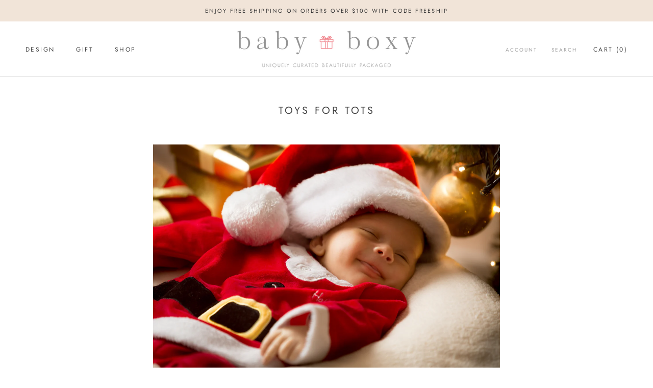

--- FILE ---
content_type: text/html; charset=UTF-8
request_url: https://bevycommerce.com/bevy-design/external/return-user-tracking-url?key=ZKcCUBNWwezM2am7GPohJF3fhQuN&customer=baby-boxy-co.myshopify.com
body_size: -122
content:
"https:\/\/bevycommerce.com\/cta\/?identity=ZFcAtGsZXeGbSPDmJTylsOe5UlddFsCNfWnU19njArFV4V4\/souta"

--- FILE ---
content_type: text/javascript
request_url: https://babyboxy.com/cdn/shop/t/78/assets/custom.js?v=37369882215079489141725210073
body_size: 1824
content:
$(document).ready(function(){var productvariants=$("#product-variants-linkedopt").data("variants");function getOption3(opt1,opt2){var opt3=[];$.each(productvariants,function(i2,item){item.option2===opt2&&item.option1===opt1&&item.available&&opt3.push(item.option3)});var uniopt=$.unique(opt3),counter=0;$(document).find('[data-option-position="3"]').each(function(){var thisval=$(this).data("value");$.inArray(thisval,uniopt)!==-1?($(this).removeClass("soldout").text(thisval),counter==0&&$(this).trigger("click"),counter=counter+1):$(this).addClass("soldout").text(thisval+" - Sold Out")})}function getOption2(opt1){var opt2=[],opt_visible=[];console.log(opt1),console.log(productvariants),$.each(productvariants,function(i2,item){item.option1===opt1&&item.available&&opt2.push(item.option2),item.option1===opt1&&opt_visible.push(item.option2)});var uniopt=$.unique(opt2),uni_visible=$.unique(opt_visible),counter=0,opt2sel;$(document).find('[data-option-position="2"]').each(function(){var thisval=$(this).data("value");console.log(uniopt);try{$.each(thisval,uniopt)!==-1?(console.log("TEST 1"),$(this).removeClass("soldout").text(thisval),counter==0&&(opt2sel=thisval,$(this).trigger("click")),counter=counter+1):(console.log("TEST 2"),$(this).addClass("soldout").text(thisval+" - Sold Out")),$.each(thisval,uni_visible)!==-1?$(this).removeClass("option-invisible"):$(this).addClass("option-invisible")}catch(err){console.log(err)}}),getOption3(opt1,opt2sel)}var option1=$("#selected_variant-gd").attr("data-opt1");option1!==void 0&&getOption2(option1),$(document).on("click",'[data-option-position="1"]',function(){getOption2($(this).attr("data-value"))}),$(".product-slider").slick({slidesToShow:4,slidesToScroll:1,arrows:!0,verticalSwiping:!1,infinite:!1,vertical:!0}),$(window).width()>=1024&&$(".featured-image").each(function(i2){i2>1&&$(this).hide()}),$(".thumb-img img").click(function(){var id=$(this).attr("data-img-id");$(".Product__SlideItem").hide(),$("#"+id).show()}),setTimeout(function(){$(".reviews-wrapper ").click(function(){$("html, body").animate({scrollTop:$(".Product__Tabs").offset().top-$("#section-header").height()},200)})},5e3),setTimeout(function(){var insta_count1=$(".snptwdgt__item").length;insta_count1==0&&$(".product-insta").hide()},3e3),$(".search-pop > a").click(function(){$(this).addClass("search-active")}),$(".Search__Close").click(function(){$(".search-pop > a").removeClass("search-active")}),$(".Search__Input").keyup(function(){$(this).val().length>0?$(".Search__Results").addClass("enter-search"):$(".Search__Results").removeClass("enter-search")})}),$(function(){$(".plusQnt").click(function(){var product_id=$(this).attr("data-id"),curr_val=$(this).prev().val();console.log($(this).closest(".cover-detail").find(".max_limit_msg"));var quantity=$(this).attr("quantity"),new_val=parseInt(curr_val)+1;new_val<=quantity?($(this).prev().val(new_val),$("#"+product_id).attr("data-qnt",new_val)):($(this).closest(".cover-detail").find(".max_limit_msg").show(),$(this).closest(".cover-detail").find(".max_limit_msg").html("Additional items not available")),$(this).closest(".cover-detail").find(".max_limit_msg").delay(4e3).fadeOut("slow"),new_val>0&&$("#"+product_id).addClass("selectedBowProduct");var totalBowProduct=$(".selectedBowProduct").length;$(".bow__product_btn").html("Bow(optional): "+totalBowProduct+"Item |s| seleted")}),$(".minusQnt").click(function(){var product_id=$(this).attr("data-id"),curr_val=$(this).next().val();if(curr_val>0){var new_val=parseInt(curr_val)-1;$(this).next().val(new_val),$("#"+product_id).attr("data-qnt",new_val)}parseInt(curr_val)-1==0&&$("#"+product_id).removeClass("selectedBowProduct");var totalBowProduct=$(".selectedBowProduct").length;$(".bow__product_btn").html("Bow(optional): "+totalBowProduct+"|s| seleted")}),$(".Popover__Content").click(function(){setTimeout(function(){addTocart()},1e3)});var total_bow=0;$("#bow-products").click(function(){total_bow=0,$(this).find("input").each(function(){total_bow+=parseInt($(this).val())}),total_bow>0?$(".bow-dropdown .ProductForm__SelectedValue").text(total_bow+" item(s) selected"):$(".bow-dropdown .ProductForm__SelectedValue").text("None")}),$(".bow__products_tab").click(function(){setTimeout(function(){total_bow>0?$(".bow-dropdown .ProductForm__SelectedValue").text(total_bow+" item(s) selected"):$(".bow-dropdown .ProductForm__SelectedValue").text("None")},100)});var total_sibling=0;$("#sibling-products").click(function(e){e.preventDefault(),total_sibling=0,$(this).find("input").each(function(){total_sibling+=parseInt($(this).val())}),total_sibling>0?($(".sibling-dropdown .ProductForm__SelectedValue").text(total_sibling+" item(s) selected"),$(".gift-msg").css("display","block")):($(".sibling-dropdown .ProductForm__SelectedValue").text("None"),$(".gift-msg").css("display","none"))}),$(".sibling__products_tab").click(function(e){e.preventDefault(),setTimeout(function(){total_sibling>0?($(".sibling-dropdown .ProductForm__SelectedValue").text(total_sibling+" item(s) selected"),$(".gift-msg").css("display","block")):($(".sibling-dropdown .ProductForm__SelectedValue").text("None"),$(".gift-msg").css("display","none"))},100)});var total_addon=0;$("#addon-products").click(function(){total_addon=0,$(this).find("input").each(function(){total_addon+=parseInt($(this).val())}),total_addon>0?($(".addon-dropdown .ProductForm__SelectedValue").text(total_addon+" item(s) selected"),$(".gift-msg").css("display","block")):($(".addon-dropdown .ProductForm__SelectedValue").text("None"),$(".gift-msg").css("display","none"))}),$(".addon__products_tab").click(function(){setTimeout(function(){total_addon>0?($(".addon-dropdown .ProductForm__SelectedValue").text(total_addon+" item(s) selected"),$(".gift-msg").css("display","block")):($(".addon-dropdown .ProductForm__SelectedValue").text("None"),$(".gift-msg").css("display","none"))},100)}),$("#card-products .dropdown-content").click(function(){$(this).parent().trigger("click"),$("#card-products input").val(0),$(this).parent().next().val(1)}),addTocart();var click=!1,p_quantity=!1;function addTocart(){$(".ProductForm__AddToCart").click(function(e){$("body").addClass("show-loader"),e.preventDefault(),setTimeout(function(){var numberOfPendingRequests=0;$(".quantity-to-add").each(function(i2){$(this).val()>0&&click==!1&&numberOfPendingRequests++}),numberOfPendingRequests==0&&$(".ProductForm").submit(),$(".quantity-to-add").each(function(i2){if($(this).val()>0&&click==!1){var varient_id=$(this).attr("data-variant-id"),qnt_value=$(this).val();data={quantity:qnt_value,id:varient_id},jQuery.ajax({type:"POST",url:"/cart/add.js",async:!1,data,dataType:"json",success:function(){numberOfPendingRequests--,numberOfPendingRequests==0&&$(".ProductForm").submit()}})}}),click=!0},100)})}var bow_item_length=$(".bow__tag_item .cover-detail").length;bow_item_length==0&&$(".bow-dropdown").css("display","none"),$(".btn--custom").on("click",function(){$(this).toggleClass("active-filter"),$(this).next().toggle()})}),$(".product_card_list").click(function(){var price=$(".all_varient_option").children("option:selected").attr("price");$(".all_varient_option").length>0&&setTimeout(function(){$(".ProductMeta__PriceList").css("display","inline-block"),$(".ProductMeta__Price").html(price),$(".ProductForm__AddToCart").removeClass("Button--secondary").addClass("Button--primary").removeAttr("disabled").text("Add to cart")},50)}),$(".p_content_link").click(function(){var price=$(".all_varient_option").children("option:selected").attr("price");$(".all_varient_option").length>0&&(console.log($(".all_varient_option").length),setTimeout(function(){$(".ProductMeta__PriceList").css("display","block"),$(".ProductMeta__Price").html(price),$(".ProductForm__AddToCart").removeClass("Button--secondary").addClass("Button--primary").removeAttr("disabled").text("Add to cart")},50))});function countChar(val){var len=val.value.length;$("#charNum").text(150-len+" characters available")}function countChar2(val){var len=val.value.length;$("#charNum2").text(150-len+" characters available")}(function(){var touchingCarousel=!1,touchStartCoords;document.body.addEventListener("touchstart",function(e){if(e.target.closest(".flickity-slider"))touchingCarousel=!0;else{touchingCarousel=!1;return}touchStartCoords={x:e.touches[0].pageX,y:e.touches[0].pageY}}),document.body.addEventListener("touchmove",function(e){if(touchingCarousel&&e.cancelable){var moveVector={x:e.touches[0].pageX-touchStartCoords.x,y:e.touches[0].pageY-touchStartCoords.y};Math.abs(moveVector.x)>7&&e.preventDefault()}},{passive:!1});var collection_page=$("#shopify-section-collection-template-new > section").attr("data-section-id");if(collection_page=="collection-template-new"){var collection_filter=$("#collection_filter").val();localStorage.setItem("collection_name",collection_filter)}var getCollection_name=localStorage.getItem("collection_name");if(getCollection_name!=""&&typeof getCollection_name<"u"&&getCollection_name!=null&&getCollection_name!="frontpage"){var getCollection_name_url="https://babyboxy.com/collections/"+getCollection_name,newBrdCrumb=getCollection_name.replace(/-/g," ");$("#brd_collection_name").html("<a href='"+getCollection_name_url+"' style='text-transform: capitalize;'>"+newBrdCrumb+"</a>")}})(),$(document).ready(function(){$(document).on("click","#myBtn-card",function(){$(document).find("#myModal-card").show()}),$(document).on("click",".close-card",function(){$(document).find("#myModal-card").hide()}),$(document).on("click","#myBtn-card1",function(){$(document).find("#myModal-card1").show()}),$(document).on("click",".close-card1",function(){$(document).find("#myModal-card1").hide()}),$(".gift-kit-block .remove").on("click",function(){if($(this).hasClass("last-link")){console.log("last-link");var kitNo=$(this).parent().parent().parent().find("[data-kit-no]").last().data("kit-no")}else var kitNo=$(this).parent().parent().parent().find("[data-kit-no]").first().data("kit-no");confirm("Are you sure you want to remove this gift box from your cart?")&&(console.log(kitNo),$.ajax({url:"/cart.js",type:"GET",dataType:"json",success:function(res){var items=res.items.filter(x=>x.properties.kitNo==kitNo).map(({key})=>key);removeItems(items)}}))})});function removeItems(items){var qty=0,data2={updates:{}};for(i=0;i<items.length;i++)data2.updates[items[i]]=qty;console.log(data2),setTimeout(()=>{jQuery.ajax({type:"POST",url:"/cart/update.js",data:data2,dataType:"json",success:function(d){console.log("success!"),console.log(d),setTimeout(()=>{window.location.reload()},1e3)}})},700)}$("#shopify-section-product-template").click(e=>{setTimeout(function(){let price=0;$(".full-price-field-helper").length>0&&($(".full-price-field-helper").each(function(){$(this).val()!=0&&(price+=$(this).data("price")*$(this).val())}),$(".ProductMeta__PriceList").css("display","block").find(".ProductMeta__Price").html("$"+price/100))},10)});
//# sourceMappingURL=/cdn/shop/t/78/assets/custom.js.map?v=37369882215079489141725210073


--- FILE ---
content_type: text/javascript
request_url: https://babyboxy.com/cdn/shop/t/78/assets/bc-sf-search.js?v=122133960432558373821725210073
body_size: 131
content:
var bcSfSearchSettings={search:{suggestionStyle:"style1",suggestionStyle2MainContainerSelector:"#shopify-section-header",suggestionMobileStyle:"style2",removePriceDecimal:!0}};BCSfFilter.prototype.customizeSuggestion=function(suggestionElement,searchElement,searchBoxId){},BCSfFilter.prototype.initSearchBox=function(id){if(this.getSettingValue("search.enableSuggestion")){removeThemeSearchEvent();var self=this;typeof id=="undefined"?jQ('input[name="'+this.searchTermKey+'"]').each(function(i){if(!jQ(this)[0].hasAttribute("data-no-bc-search")){var id2="bc-sf-search-box-"+i;jQ(this).attr("id",id2),self.buildSearchBox("#"+id2)}}):this.buildSearchBox(id),this.isMobile()&&(window.onpageshow=function(event){event.persisted&&window.location.reload()},this.getSettingValue("search.suggestionMobileStyle")=="style1"&&this.buildSuggestionMobile())}},BCSfFilter.prototype.prepareRequestParams=function(eventType){var params=mergeObject({},this.queryParams);params=this.prepareFilterParams(params,eventType),params=this.prepareSearchParams(params,eventType),window.ShopifyAnalytics.meta.page.pageType=="searchresults"&&params.q==null&&(params.collection_scope=75767939185),this.queryParams=params};function removeThemeSearchEvent(){if(jQ('[name="q"]').length>0){var cloneSearchBar=jQ('[name="q"]:first').clone();jQ(cloneSearchBar).removeClass("Form__Input").addClass("Search__Input Heading"),jQ('[name="q"]:first').replaceWith(cloneSearchBar),jQ("#Search").length>0&&(jQ("#Search").hasClass("Modal--fullScreen")&&jQ("#Search").attr("style","height: 0px !important"),jQ("#Search .Search__Results").attr("style","display: none !important")),jQ('[data-action="toggle-search"]').length>0&&jQ('[data-action="toggle-search"]').on("click",function(){setTimeout(function(){jQ('[name="q"]:first').focus()},500)})}}
//# sourceMappingURL=/cdn/shop/t/78/assets/bc-sf-search.js.map?v=122133960432558373821725210073
